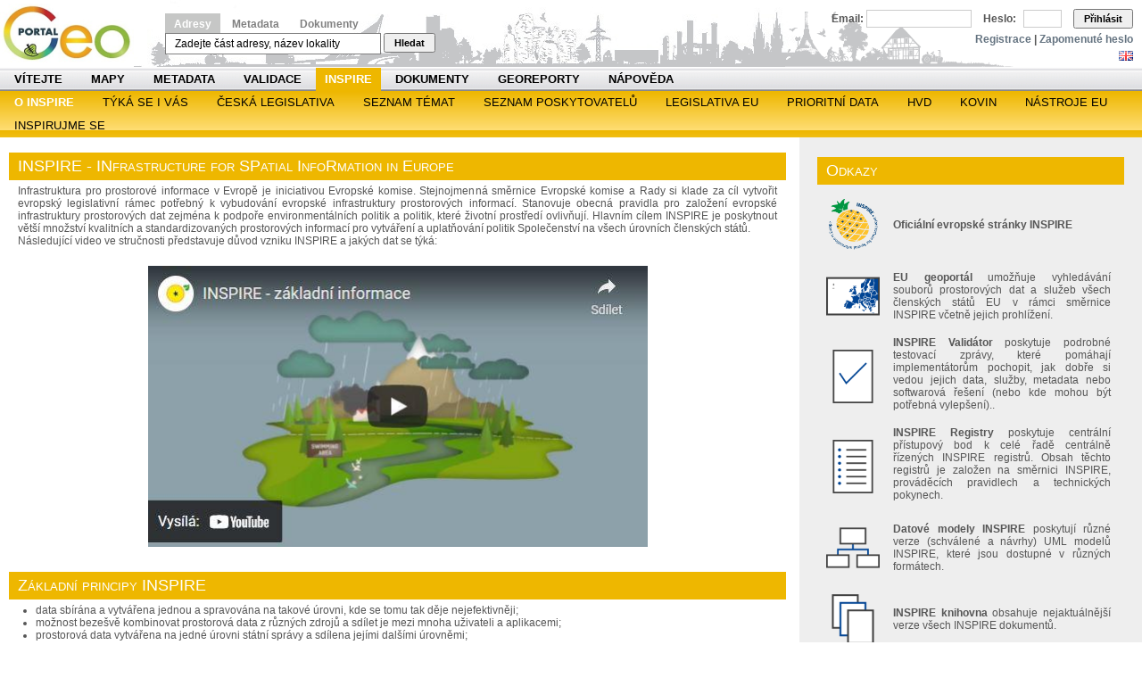

--- FILE ---
content_type: text/html;charset=UTF-8
request_url: https://geoportal.gov.cz/web/guest/about-inspire;jsessionid=08D4C737AC7116CECAD4BAE2483582B9
body_size: 8844
content:
<!DOCTYPE html PUBLIC "-//W3C//DTD XHTML 1.0 Transitional//EN" "http://www.w3.org/TR/xhtml1/DTD/xhtml1-transitional.dtd"> <html dir="ltr" xmlns="http://www.w3.org/1999/xhtml"> <head> <title>O INSPIRE - Národní geoportál INSPIRE</title> <meta http-equiv="X-UA-Compatible" content="chrome=1"></meta> <script src="/wwwlibs/hslayers/HS.js" type="text/javascript"></script> <meta content="text/html; charset=UTF-8" http-equiv="content-type" /> <link rel="Shortcut Icon" href="/city-theme/images/liferay.ico" /> <link href="/html/portal/css.jsp?browserId=other&amp;themeId=city_WAR_citytheme&amp;colorSchemeId=04&amp;minifierType=css&amp;languageId=cs_CZ&amp;t=1274288696000" rel="stylesheet" type="text/css" /> <link href="/html/portlet/journal_content/css.jsp?browserId=other&amp;themeId=city_WAR_citytheme&amp;colorSchemeId=04&amp;minifierType=css&amp;languageId=cs_CZ&amp;t=1765359536000" rel="stylesheet" type="text/css" /> <script type="text/javascript">/*<![CDATA[*/var Liferay={Browser:{acceptsGzip:function(){return true},getMajorVersion:function(){return 131},getRevision:function(){return"537.36"},getVersion:function(){return"131.0.0.0"},isAir:function(){return false},isChrome:function(){return true},isFirefox:function(){return false},isGecko:function(){return true},isIe:function(){return false},isIphone:function(){return false},isLinux:function(){return false},isMac:function(){return true},isMobile:function(){return false},isMozilla:function(){return true},isOpera:function(){return false},isRtf:function(){return true},isSafari:function(){return true},isSun:function(){return false},isWap:function(){return false},isWapXhtml:function(){return false},isWebKit:function(){return true},isWindows:function(){return false},isWml:function(){return false}},ThemeDisplay:{getCompanyId:function(){return"10114"},getUserId:function(){return"10117"},getDoAsUserIdEncoded:function(){return""},getPlid:function(){return"84521"},getLayoutId:function(){return"172"},getLayoutURL:function(){return"/web/guest/about-inspire"},isPrivateLayout:function(){return"false"},getParentLayoutId:function(){return"32"},getScopeGroupId:function(){return"10138"},isSignedIn:function(){return false},getLanguageId:function(){return"cs_CZ"},isFreeformLayout:function(){return false},isStateExclusive:function(){return false},isStateMaximized:function(){return false},isStatePopUp:function(){return false},getPathContext:function(){return""},getPathImage:function(){return"/image"},getPathMain:function(){return"/c"},getPathThemeImages:function(){return"/city-theme/images"},getPathThemeRoot:function(){return"/city-theme/"},getURLHome:function(){return"https://geoportal.gov.cz/web/guest/home"},getSessionId:function(){return"A094CD5B8B3EAC4A25E43F24DFCD0EBD"},getPortletSetupShowBordersDefault:function(){return true}},PropsValues:{NTLM_AUTH_ENABLED:false}};var themeDisplay=Liferay.ThemeDisplay;/*]]>*/</script><script src="/html/js/barebone.jsp?browserId=other&amp;themeId=city_WAR_citytheme&amp;colorSchemeId=04&amp;minifierType=js&amp;minifierBundleId=javascript.barebone.files&amp;languageId=cs_CZ&amp;t=1274288696000" type="text/javascript"></script> <script type="text/javascript">/*<![CDATA[*/Liferay.currentURL="\x2fweb\x2fguest\x2fabout-inspire";Liferay.currentURLEncoded="%2Fweb%2Fguest%2Fabout-inspire";jQuery(function(){Liferay.Util.addInputType();Liferay.Util.addInputFocus()});Liferay.Portlet.ready(function(b,a){Liferay.Util.addInputType(b,a);if(Liferay.Menu){new Liferay.Menu({button:".lfr-actions",context:a[0],trigger:".lfr-trigger"})}});Liferay.Portlet.list=["56_INSTANCE_2Tye","56_INSTANCE_2Ft9"];if(jQuery.ui&&jQuery.ui.tabs){jQuery.extend(jQuery.ui.tabs.defaults,{navClass:"ui-tabs tabs",selectedClass:"current"})}jQuery(function(){if(Liferay.Dock){Liferay.Dock.init()}if(Liferay.Menu){new Liferay.Menu()}if(Liferay.Notice){Liferay.Notice.prototype.setClosing()}});/*]]>*/</script><link class="lfr-css-file" href="/city-theme/css/main.css?browserId=other&amp;minifierType=css&amp;languageId=cs_CZ&amp;t=1647282943000" rel="stylesheet" type="text/css" /> <style type="text/css">#banner .logo a{background:url(/image/company_logo?img_id=11302&amp;t=1765359760732) no-repeat;display:block;font-size:0;height:75px;text-indent:-9999em;width:150px;}</style><link class="lfr-css-file" href="/city-theme/css/main.css?browserId=other&amp;minifierType=css&amp;languageId=cs_CZ&amp;t=1647282943000" id="mainLiferayThemeCSS" rel="stylesheet" type="text/css" /> <script src="/wwwlibs/ext/locale/ext-lang-cs.js" type="text/javascript"></script> <link rel="stylesheet" media="screen,projection" type="text/css" href="/wwwlibs/ext/resources/css/ext-all.css"></link> <link rel="stylesheet" media="screen,projection" type="text/css" href="/wwwlibs/ext/resources/css/xtheme-gray.css"></link> <!--[if ie 6]><link rel="stylesheet" type="text/css" href="/city-theme/css/custom-msie6.css"/><![endif]--> <!--[if ie 7]><link rel="stylesheet" type="text/css" href="/city-theme/css/custom-msie7.css"/><![endif]--> <script src="/city-theme/javascript/search.js" type="text/javascript"></script> <script type="text/javascript">/*<![CDATA[*/HS.setLang("cs");var getLRUser=function(){return"guest"};var isVerified=function(){return false};/*]]>*/</script><style type="text/css">#topper .logo a{background:url(/image/company_logo?img_id=11302&t=1765359760732) no-repeat;display:block;font-size:0;height:75px;text-indent:-9999em;width:165px;}</style><style> #s-sv-bn { visibility: hidden; } </style> </head> <body class="yellow controls-visible guest-community signed-out public-page"> <script defer src="https://cdn.jsdelivr.net/gh/orestbida/cookieconsent/dist/cookieconsent.js"></script> <div id="wrapper"> <div id="header"> <div id="lfr-tools" class="clearfix"> <div id="lfr-tools-wrapper"> <ul class="lfr-tools-list"> </ul> </div> </div> <div id="topper"> <h1 class="logo"> <a href="https://geoportal.gov.cz/web/guest/home;jsessionid=A094CD5B8B3EAC4A25E43F24DFCD0EBD">Národní geoportál INSPIRE</a> </h1> <p></p> <div id="search-form"> <span> <a class="menu-active" id="menu0" href="#" onclick="return smallMenu(this,'formadr', 'inputadr');">Adresy</a> <a class="menu-inactive" id="menu1" href="#" onclick="return smallMenu(this,'formcat', 'inputcat');">Metadata</a> <a class="menu-inactive" id="menu2" href="#" onclick="return smallMenu(this,'formdoc', 'inputdoc');">Dokumenty</a> </span> <form action="/web/guest/map" style="margin-top: 3px; display: block;" onsubmit="return onAddrFormSubmit(this)" id="formadr"> <input name="q" id="inputadr" class="searchfield" value="Zadejte část adresy, název lokality" onblur="if (this.value == '') this.value = 'Zadejte část adresy, název lokality';" onfocus="if (this.value == 'Zadejte část adresy, název lokality') this.value='';"></input> <button type="submit" class="searchsubmit">Hledat</button> </form> <form action="/web/guest/catalogue-client" style="margin-top: 3px; display: none;" onsubmit="return onCatFormSubmit(this)" id="formcat"> <input style="" name="anytext" id="inputcat" class="searchfield" value="Vyhledávání v metadatovém katalogu..." onblur="if (this.value == '') this.value = 'Vyhledávání v metadatovém katalogu...';" onfocus="if (this.value == 'Vyhledávání v metadatovém katalogu...') this.value='';"></input> <button type="submit" class="searchsubmit">Hledat</button> </form> <form action="/web/guest/documents" style="margin-top: 3px; display: none;" id="formdoc"> <input style="" name="q" class="searchfield" id="inputdoc"></input> <button type="submit" class="searchsubmit">Hledat</button> </form> <script type="text/javascript">/*<![CDATA[*/if(window.location.pathname=="/web/guest/catalogue-client"){smallMenu(document.getElementById("menu1"),"formcat","inputcat")}else{if(window.location.pathname=="/web/guest/documents"){smallMenu(document.getElementById("menu2"),"formdoc","inputdoc")}};/*]]>*/</script></div> <div id="login"> <div id="langchooser"> <span ><a href="https://geoportal.gov.cz/web/guest/about-inspire;jsessionid=A094CD5B8B3EAC4A25E43F24DFCD0EBD?p_p_auth=3S8aXhDR&amp;p_p_id=82&amp;p_p_lifecycle=1&amp;p_p_state=normal&amp;p_p_mode=view&amp;p_p_col_count=1&amp;_82_struts_action=%2Flanguage%2Fview&amp;languageId=en_US" onclick="Liferay.Util.forcePost(this); return false;" ><img class="icon" src="/city-theme/images/spacer.png" alt="English (United States)" title="English (United States)" style="background-image: url('/city-theme/images/language/.sprite.png'); background-position: 50% -99px; background-repeat: no-repeat; height: 11px; width: 16px;" /></a></span> <span ><a href="https://geoportal.gov.cz/web/guest/about-inspire;jsessionid=A094CD5B8B3EAC4A25E43F24DFCD0EBD?p_p_auth=3S8aXhDR&amp;p_p_id=82&amp;p_p_lifecycle=1&amp;p_p_state=normal&amp;p_p_mode=view&amp;p_p_col_count=1&amp;_82_struts_action=%2Flanguage%2Fview&amp;languageId=cs_CZ" onclick="Liferay.Util.forcePost(this); return false;" ><img class="icon" src="/city-theme/images/spacer.png" alt="čeština (Česká republika)" title="čeština (Česká republika)" style="background-image: url('/city-theme/images/language/.sprite.png'); background-position: 50% -121px; background-repeat: no-repeat; height: 11px; width: 16px;" /></a></span> </div> <form id="login-form" name="_58_fm" method="post" action="/web/guest/home?p_p_id=58&amp;p_p_lifecycle=1&amp;p_p_state=maximized&amp;p_p_mode=view&amp;saveLastPath=0&amp;_58_struts_action=%2Flogin%2Flogin"> <input type="hidden" value="" name="_58_redirect"></input> <input type="hidden" value="false" name="_58_rememberMe" id="_58_rememberMe"></input> <label for="_58_login">Email:</label> <input type="text" name="_58_login" id="_58_login"></input> <label for="_58_password">Heslo:</label> <input type="password" value="" name="_58_password" id="_58_password" ></input> <button type="submit" id="_58_submit">Přihlásit</button> </form> <div id="logintools"><a href="/web/guest/create-account">Registrace</a> | <a href="/web/guest/lost-password">Zapomenuté heslo</a></div> </div> </div> <div id="navigation"> <ul id="topnav"> <li class=""> <a href="/web/guest/home;jsessionid=A094CD5B8B3EAC4A25E43F24DFCD0EBD/" class="Gray" >Vítejte</a> </li> <li class=""> <a href="/web/guest/map-view;jsessionid=A094CD5B8B3EAC4A25E43F24DFCD0EBD/" class="Green" >Mapy</a> <span class="Green"> <a href="/web/guest/map;jsessionid=A094CD5B8B3EAC4A25E43F24DFCD0EBD/" >Prohlížení</a> <a href="/web/guest/wms;jsessionid=A094CD5B8B3EAC4A25E43F24DFCD0EBD/" >Prohlížecí služby</a> <a href="/web/guest/other-portals;jsessionid=A094CD5B8B3EAC4A25E43F24DFCD0EBD/" >Další geoportály</a> </span> </li> <li class=""> <a href="/web/guest/metadata;jsessionid=A094CD5B8B3EAC4A25E43F24DFCD0EBD/" class="Orange" >Metadata</a> <span class="Orange"> <a href="/web/guest/catalogue-client;jsessionid=A094CD5B8B3EAC4A25E43F24DFCD0EBD/" >Vyhledat</a> <a href="/web/guest/metadata/create;jsessionid=A094CD5B8B3EAC4A25E43F24DFCD0EBD/" >Vytvořit</a> <a href="/web/guest/metadata/geodcat;jsessionid=A094CD5B8B3EAC4A25E43F24DFCD0EBD/" >Geo-DCAT</a> </span> </li> <li class=""> <a href="/web/guest/validate;jsessionid=A094CD5B8B3EAC4A25E43F24DFCD0EBD/" class="Blue" >Validace</a> <span class="Blue"> <a href="/web/guest/validate/metadata;jsessionid=A094CD5B8B3EAC4A25E43F24DFCD0EBD/" >Metadata a služby</a> <a href="/web/guest/validate/inspire;jsessionid=A094CD5B8B3EAC4A25E43F24DFCD0EBD/" >INSPIRE validátor</a> </span> </li> <li class="selected"> <a href="/web/guest/inspire;jsessionid=A094CD5B8B3EAC4A25E43F24DFCD0EBD/" class="Yellow" style="margin: 0px; padding: 0 10px 0 10px;" >INSPIRE</a> <span class="Yellow"> <a href="/web/guest/about-inspire;jsessionid=A094CD5B8B3EAC4A25E43F24DFCD0EBD/" >O INSPIRE</a> <a href="/web/guest/inspire/your-role;jsessionid=A094CD5B8B3EAC4A25E43F24DFCD0EBD/" >Týká se i vás</a> <a href="/web/guest/ceska-legislativa;jsessionid=A094CD5B8B3EAC4A25E43F24DFCD0EBD/" >Česká legislativa</a> <a href="/web/guest/seznam-temat;jsessionid=A094CD5B8B3EAC4A25E43F24DFCD0EBD/" >SEZNAM TÉMAT</a> <a href="/web/guest/seznam-poskytovatelu;jsessionid=A094CD5B8B3EAC4A25E43F24DFCD0EBD/" >SEZNAM POSKYTOVATELŮ</a> <a href="/web/guest/legislativa-eu;jsessionid=A094CD5B8B3EAC4A25E43F24DFCD0EBD/" >Legislativa EU</a> <a href="/web/guest/pds;jsessionid=A094CD5B8B3EAC4A25E43F24DFCD0EBD/" >Prioritní data</a> <a href="/web/guest/inspire/hvd;jsessionid=A094CD5B8B3EAC4A25E43F24DFCD0EBD/" >HVD</a> <a href="/web/guest/kovin;jsessionid=A094CD5B8B3EAC4A25E43F24DFCD0EBD/" >KOVIN</a> <a href="/web/guest/eu-tools;jsessionid=A094CD5B8B3EAC4A25E43F24DFCD0EBD/" >Nástroje EU</a> <a href="https://www.inspirujmese.eu/;jsessionid=A094CD5B8B3EAC4A25E43F24DFCD0EBD/" >Inspirujme se</a> </span> </li> <li class=""> <a href="/web/guest/docs;jsessionid=A094CD5B8B3EAC4A25E43F24DFCD0EBD/" class="Gray" >Dokumenty</a> <span class="Gray"> <a href="/web/guest/documents;jsessionid=A094CD5B8B3EAC4A25E43F24DFCD0EBD/" >Vyhledat</a> <a href="/web/guest/cookies;jsessionid=A094CD5B8B3EAC4A25E43F24DFCD0EBD/" >Cookies</a> <a href="/web/guest/licence;jsessionid=A094CD5B8B3EAC4A25E43F24DFCD0EBD/" >Licence</a> <a href="/web/guest/access-approval;jsessionid=A094CD5B8B3EAC4A25E43F24DFCD0EBD/" >Ověření oprávnění</a> <a href="/web/guest/copyright;jsessionid=A094CD5B8B3EAC4A25E43F24DFCD0EBD/" >Copyright poskytovatele</a> <a href="/web/guest/personal-data-agreement;jsessionid=A094CD5B8B3EAC4A25E43F24DFCD0EBD/" >Souhlas se zpracováním</a> </span> </li> <li class=""> <a href="/web/guest/georeports;jsessionid=A094CD5B8B3EAC4A25E43F24DFCD0EBD/" class="Olive" >Georeporty</a> <span class="Olive"> <a href="/web/guest/utilities;jsessionid=A094CD5B8B3EAC4A25E43F24DFCD0EBD/" >Správci sítí</a> </span> </li> <li class=""> <a href="/web/guest/napoveda;jsessionid=A094CD5B8B3EAC4A25E43F24DFCD0EBD/" class="Gray" >Nápověda</a> <span class="Gray"> <a href="/web/guest/howto;jsessionid=A094CD5B8B3EAC4A25E43F24DFCD0EBD/" >Jak na to</a> <a href="/web/guest/help-maps;jsessionid=A094CD5B8B3EAC4A25E43F24DFCD0EBD/" >Mapy</a> <a href="/web/guest/help-metadata;jsessionid=A094CD5B8B3EAC4A25E43F24DFCD0EBD/" >Metadata</a> <a href="/web/guest/help-my;jsessionid=A094CD5B8B3EAC4A25E43F24DFCD0EBD/" >Moje</a> <a href="/web/guest/page-map;jsessionid=A094CD5B8B3EAC4A25E43F24DFCD0EBD/" >Mapa Stránek</a> <a href="/web/guest/casto-kladene-dotazy;jsessionid=A094CD5B8B3EAC4A25E43F24DFCD0EBD/" >Často kladené dotazy</a> </span> </li> </ul> <div style="clear: both;"></div> <ul class="child-menu"> <li class="selected"> <a href="/web/guest/about-inspire;jsessionid=A094CD5B8B3EAC4A25E43F24DFCD0EBD/" >O INSPIRE</a> </li> <li> <a href="/web/guest/inspire/your-role;jsessionid=A094CD5B8B3EAC4A25E43F24DFCD0EBD/" >Týká se i vás</a> </li> <li> <a href="/web/guest/ceska-legislativa;jsessionid=A094CD5B8B3EAC4A25E43F24DFCD0EBD/" >Česká legislativa</a> </li> <li> <a href="/web/guest/seznam-temat;jsessionid=A094CD5B8B3EAC4A25E43F24DFCD0EBD/" >SEZNAM TÉMAT</a> </li> <li> <a href="/web/guest/seznam-poskytovatelu;jsessionid=A094CD5B8B3EAC4A25E43F24DFCD0EBD/" >SEZNAM POSKYTOVATELŮ</a> </li> <li> <a href="/web/guest/legislativa-eu;jsessionid=A094CD5B8B3EAC4A25E43F24DFCD0EBD/" >Legislativa EU</a> </li> <li> <a href="/web/guest/pds;jsessionid=A094CD5B8B3EAC4A25E43F24DFCD0EBD/" >Prioritní data</a> </li> <li> <a href="/web/guest/inspire/hvd;jsessionid=A094CD5B8B3EAC4A25E43F24DFCD0EBD/" >HVD</a> </li> <li> <a href="/web/guest/kovin;jsessionid=A094CD5B8B3EAC4A25E43F24DFCD0EBD/" >KOVIN</a> </li> <li> <a href="/web/guest/eu-tools;jsessionid=A094CD5B8B3EAC4A25E43F24DFCD0EBD/" >Nástroje EU</a> </li> <li> <a href="https://www.inspirujmese.eu/;jsessionid=A094CD5B8B3EAC4A25E43F24DFCD0EBD/" >Inspirujme se</a> </li> </ul> </div> </div> <div id="p_p_id_103_" class="portlet-boundary portlet-boundary_103_ " > <a id="p_103"></a> <script type="text/javascript">/*<![CDATA[*/Liferay.Portlet.onLoad({canEditTitle:false,columnPos:0,isStatic:"end",namespacedId:"p_p_id_103_",portletId:"103",refreshURL:"\x2fc\x2fportal\x2frender_portlet\x3fp_l_id\x3d84521\x26p_p_id\x3d103\x26p_p_lifecycle\x3d0\x26p_p_state\x3dnormal\x26p_p_mode\x3dview\x26p_p_col_id\x3d\x26p_p_col_pos\x3d0\x26p_p_col_count\x3d0\x26currentURL\x3d\x252Fweb\x252Fguest\x252Fabout-inspire"});/*]]>*/</script></div> <div class="columns-2" id="content-wrapper"> <table class="lfr-grid" id="layout-grid"> <tr> <td class="lfr-column seventy" id="column-1" valign="top"> <div class="lfr-portlet-column" id="layout-column_column-1"> <div id="p_p_id_56_INSTANCE_2Tye_" class="portlet-boundary portlet-boundary_56_ portlet-journal-content" > <a id="p_56_INSTANCE_2Tye"></a> <div class="portlet-borderless-container" style=""> <div> <div class="journal-content-article" id="article_10138_84638_1.0"> <!-- Matomo --> <script type="text/javascript">/*<![CDATA[*/var _paq=window._paq=window._paq||[];_paq.push(["trackPageView"]);_paq.push(["enableLinkTracking"]);(function(){var a="//monit.cenia.cz/";_paq.push(["setTrackerUrl",a+"matomo.php"]);_paq.push(["setSiteId","5"]);var e=document,c=e.createElement("script"),b=e.getElementsByTagName("script")[0];c.async=true;c.src=a+"matomo.js";b.parentNode.insertBefore(c,b)})();/*]]>*/</script><!-- End Matomo Code --> <p></p> <table style="background-color: rgb(255,255,255);font-size: 1em;margin-bottom: 5px;border-radius: 0px;border:solid 0pt;" height="24 px" cellspacing="0" cellpadding="0"> <tbody> <tr> <td style="background-color: #eeb700;color: white;font-variant: small-caps;font-size: 1.5em;border-radius: 0px;border:solid 0pt;padding: 5px 5px 5px 10px;" width="1500px;height:24px;">INSPIRE - INfrastructure for SPatial InfoRmation in Europe</td> </tr> </tbody> </table> <p style="text-align:justify;margin: 0px 10px 0px 10px;">Infrastruktura pro prostorové informace v Evropě je iniciativou Evropské komise. Stejnojmenná směrnice Evropské komise a Rady si klade za cíl vytvořit evropský legislativní rámec potřebný k vybudování evropské infrastruktury prostorových informací. Stanovuje obecná pravidla pro založení evropské infrastruktury prostorových dat zejména k podpoře environmentálních politik a politik, které životní prostředí ovlivňují. Hlavním cílem INSPIRE je poskytnout větší množství kvalitních a standardizovaných prostorových informací pro vytváření a uplatňování politik Společenství na všech úrovních členských států.</p> <p style="text-align:justify;margin: 0px 10px 0px 10px;">Následující video ve stručnosti představuje důvod vzniku INSPIRE a jakých dat se týká:</p> <p>&nbsp;</p> <p style="text-align: center;"><em><a href="https://www.youtube.com/watch?v=cxPVs97kOmk" target="_blank" rel="noopener"><img src="https://geoportal.gov.cz/image/image_gallery?uuid=3176c759-036b-430a-a72c-ddc9061f301c&amp;groupId=10138&amp;t=1646808465365" tittle="YouTube" height="315" frameborder="0" width="560" alt="" /></a></em></p> <p>&nbsp;</p> <table style="background-color: rgb(255,255,255);font-size: 1em;margin-bottom: 5px;border-radius: 0px;border:solid 0pt;" height="24 px" cellspacing="0" cellpadding="0"> <tbody> <tr> <td style="background-color: #eeb700;color: white;font-variant: small-caps;font-size: 1.5em;border-radius: 0px;border:solid 0pt;padding: 5px 5px 5px 10px;" width="1500px;height:24px;">Základní principy INSPIRE</td> </tr> </tbody> </table> <ul> <li type="disc">data sbírána a vytvářena jednou a spravována na takové úrovni, kde se tomu tak děje nejefektivněji;</li> <li type="disc">možnost bezešvě kombinovat prostorová data z různých zdrojů a sdílet je mezi mnoha uživateli a aplikacemi;</li> <li type="disc">prostorová data vytvářena na jedné úrovni státní správy a sdílena jejími dalšími úrovněmi;</li> <li type="disc">prostorová data dostupná za podmínek, které nebudou omezovat jejich rozsáhlé využití;</li> <li type="disc">snadnější vyhledávání dostupných prostorových dat, vyhodnocení vhodnosti jejich využití pro daný účel a zpřístupnění informace, za jakých podmínek je možné tato data využít.</li> </ul> <p>&nbsp;</p> <table style="background-color: rgb(255,255,255);font-size: 1em;margin-bottom: 5px;border-radius: 0px;border:solid 0pt;" height="24 px" cellspacing="0" cellpadding="0"> <tbody> <tr> <td style="background-color: #eeb700;color: white;font-variant: small-caps;font-size: 1.5em;border-radius: 0px;border:solid 0pt;padding: 5px 5px 5px 10px;" width="1500px;height:24px;">Zástupci ČR v INSPIRE Committee</td> </tr> </tbody> </table> <p style="text-align:justify;margin: 0px 10px 0px 10px;">Ing. Jitka Faugnerová, Česká informační agentura životního prostředí, inspire(at)cenia.gov.cz a <br /> RNDr. Eva Kubátová, Digitální a informační agentura, eva.kubatova(at)dia.gov.cz. <br /> Další kontaktní osobou je Mgr. Lenka Rejentová, Česká informační agentura životního prostředí, inspire(at)cenia.gov.cz<em>.</em></p> <p>&nbsp;</p> </div> </div> </div> <script type="text/javascript">/*<![CDATA[*/Liferay.Portlet.onLoad({canEditTitle:false,columnPos:0,isStatic:"end",namespacedId:"p_p_id_56_INSTANCE_2Tye_",portletId:"56_INSTANCE_2Tye",refreshURL:"\x2fc\x2fportal\x2frender_portlet\x3fp_l_id\x3d84521\x26p_p_id\x3d56_INSTANCE_2Tye\x26p_p_lifecycle\x3d0\x26p_p_state\x3dnormal\x26p_p_mode\x3dview\x26p_p_col_id\x3dcolumn-1\x26p_p_col_pos\x3d0\x26p_p_col_count\x3d1\x26currentURL\x3d\x252Fweb\x252Fguest\x252Fabout-inspire"});/*]]>*/</script></div> </div> </td> <td class="lfr-column thirty" id="column-2" valign="top"> <div class="lfr-portlet-column" id="layout-column_column-2"> <div id="p_p_id_56_INSTANCE_2Ft9_" class="portlet-boundary portlet-boundary_56_ portlet-journal-content" > <a id="p_56_INSTANCE_2Ft9"></a> <div class="portlet-borderless-container" style=""> <div> <div class="journal-content-article" id="article_10138_84630_1.0"> <!-- Matomo --> <script type="text/javascript">/*<![CDATA[*/var _paq=window._paq=window._paq||[];_paq.push(["trackPageView"]);_paq.push(["enableLinkTracking"]);(function(){var a="//monit.cenia.cz/";_paq.push(["setTrackerUrl",a+"matomo.php"]);_paq.push(["setSiteId","5"]);var e=document,c=e.createElement("script"),b=e.getElementsByTagName("script")[0];c.async=true;c.src=a+"matomo.js";b.parentNode.insertBefore(c,b)})();/*]]>*/</script><!-- End Matomo Code --> <p><style type="text/css">.novinky{border:0 solid #fff;height:24px;color:white;padding:5px 5px 5px 10px;text-decoration:none;font-variant:small-caps;font-size:1.5em;background-color:#eeb700;justify-content:center;margin:0;}.novinky:hover{box-shadow:0 0 5px #6e6e6e;}.box100{height:60px;width:60px;border:0 solid #fff;padding:5px;}.box100:hover{-moz-box-shadow:0 0 5px #aaa;-webkit-box-shadow:0 0 5px #aaa;box-shadow:0 0 5px #aaa;}.box45{height:45px;width:130px;border:0 solid #fff;padding:10px;}.box45:hover{-moz-box-shadow:0 0 5px #aaa;-webkit-box-shadow:0 0 5px #aaa;box-shadow:0 0 5px #aaa;}</style></p> <table style="background-color: rgb(255,255,255);font-size: 1em;margin-bottom: 5px;border-radius: 0px;border:solid 0pt;" cellspacing="0" cellpadding="0"> <tbody> <tr> <td style="background-color: #eeb700;color: white;font-variant: small-caps;font-size: 1.5em;border-radius: 0px;border:solid 0pt;padding: 5px 5px 5px 10px;" width="1500px;height:24px;">Odkazy</td> </tr> </tbody> </table> <table style="border: solid 0pt; text-align: justify;margin:0px 10px 0px 0px;" cellspacing="0" cellpadding="0"> <tbody> <tr> <td style="border: solid 0pt;"><a href="http://inspire.ec.europa.eu/" target="_blank"><img class="box100" src="/image/image_gallery?uuid=5819781d-2725-40e7-8017-279de2ea51cc&amp;groupId=10138&amp;t=1749545863304" alt="Oficiální evropské stránky INSPIRE" width="230" height="249" /></a></td> <td style="border: 0pt solid; text-align: justify;"><strong>Oficiální evropské stránky INSPIRE</strong></td> </tr> <tr> <td style="border: solid 0pt;"><a href="http://inspire-geoportal.ec.europa.eu/" target="_blank"><img class="box100" src="/image/image_gallery?uuid=b05b4068-5246-44d2-bae0-80d077d9e0e5&amp;groupId=10138&amp;t=1707477584449" alt="EU geoportál" width="158" height="158" /></a></td> <td style="border: 0pt solid; text-align: justify;"><strong>EU&nbsp;geoportál</strong> umožňuje vyhledávání souborů prostorových dat a služeb všech členských států EU v rámci směrnice INSPIRE včetně jejich prohlížení.</td> </tr> <tr> <td style="border: solid 0pt;"><strong><a href="https://inspire.ec.europa.eu/validator/home/index.html" target="_blank"><img class="box100" src="/image/image_gallery?uuid=3a5c3813-d7fb-48a3-9d61-878e9ddb981a&amp;groupId=10138&amp;t=1707477584450" alt="INSPIRE Validator" width="158" height="158" /></a></strong></td> <td style="border: solid 0pt;"><p style="text-align: justify;"><strong>INSPIRE Validátor</strong> poskytuje podrobné testovací zprávy, které pomáhají implementátorům pochopit, jak dobře si vedou jejich data, služby, metadata nebo softwarová řešení (nebo kde mohou být potřebná vylepšení)..</p></td> </tr> <tr> <td style="border: solid 0pt;"><strong><a href="http://inspire.ec.europa.eu/registry" target="_blank"><img class="box100" src="/image/image_gallery?uuid=d24d2993-c785-4642-9c4c-fbe380252d6b&amp;groupId=10138&amp;t=1707477584450" alt="INSPIRE Registry" width="158" height="158" /></a></strong></td> <td style="border: solid 0pt;"><p style="text-align: justify;"><strong>INSPIRE Registry</strong> poskytuje centrální přístupový bod k celé řadě centrálně řízených INSPIRE registrů. Obsah těchto registrů je založen na směrnici INSPIRE, prováděcích pravidlech a technických pokynech.</p></td> </tr> <tr> <td style="border: solid 0pt;"><a href="https://knowledge-base.inspire.ec.europa.eu/tools/inspire-data-models_en" target="_blank"><img class="box100" src="/image/image_gallery?uuid=35042466-ad58-4669-b338-6ea9a44121f5&amp;groupId=10138&amp;t=1707477584449" alt="INSPIRE datove modely" width="158" height="158" /></a></td> <td style="border: 0pt solid; text-align: justify;"><strong>Datové modely INSPIRE </strong> poskytují různé verze (schválené a návrhy) UML modelů INSPIRE, které jsou dostupné v různých formátech.</td> </tr> </tbody> <tbody> <tr> <td style="border: solid 0pt;"><a href="https://knowledge-base.inspire.ec.europa.eu/tools/document-library_en" target="_blank"><img class="box100" src="/image/image_gallery?uuid=2b254220-a3f8-4b16-877a-aa5de90043c5&amp;groupId=10138&amp;t=1707477584449" alt="INSPIRE knihovna" width="158" height="158" /></a></td> <td style="border: 0pt solid; text-align: justify;"><strong>INSPIRE knihovna</strong> obsahuje nejaktuálnější verze všech INSPIRE dokumentů.</td> </tr> </tbody> </table> <table style="background-color: rgb(255,255,255);font-size: 1em;margin-bottom: 5px;border-radius: 0px;border:solid 0pt;" cellspacing="0" cellpadding="0"> <tbody> <tr> <td style="background-color: #eeb700;color: white;font-variant: small-caps;font-size: 1.5em;border-radius: 0px;border:solid 0pt;padding: 5px 5px 5px 10px;" width="1500px;height:24px;">Související aktivity</td> </tr> </tbody> </table> <p>&nbsp;&nbsp;&nbsp;<a href="http://www.copernicus.eu/" target="_blank"><img class="box45" src="/image/image_gallery?uuid=8e0887fd-6fab-4193-989c-ad94bf4480d1&amp;groupId=10138&amp;t=1508850514514" alt="" width="135" height="45" /></a></p> <p>&nbsp;&nbsp;&nbsp;<a href="https://www.eea.europa.eu/" target="_blank"><img class="box45" src="/image/image_gallery?uuid=5511034b-fbff-4529-9d6a-2648399bd61c&amp;groupId=10138&amp;t=1508850536689" alt="" width="129" height="45" /></a></p> <p>&nbsp;</p> <script type="text/javascript">/*<![CDATA[*/function visibility_switch(b){var a=document.getElementById(b);if(a.className=="show"){a.className="hide"}else{a.className="show"}}function button_change(b){var a=document.getElementById(b);if(a.className=="button_show"){a.className="button_hide"}else{a.className="button_show"}}function button_validator_change(b){var a=document.getElementById(b);if(a.className=="button_validator_show"){a.className="button_validator_hide"}else{a.className="button_validator_show"}};/*]]>*/</script></div> </div> </div> <script type="text/javascript">/*<![CDATA[*/Liferay.Portlet.onLoad({canEditTitle:false,columnPos:0,isStatic:"end",namespacedId:"p_p_id_56_INSTANCE_2Ft9_",portletId:"56_INSTANCE_2Ft9",refreshURL:"\x2fc\x2fportal\x2frender_portlet\x3fp_l_id\x3d84521\x26p_p_id\x3d56_INSTANCE_2Ft9\x26p_p_lifecycle\x3d0\x26p_p_state\x3dnormal\x26p_p_mode\x3dview\x26p_p_col_id\x3dcolumn-2\x26p_p_col_pos\x3d0\x26p_p_col_count\x3d1\x26currentURL\x3d\x252Fweb\x252Fguest\x252Fabout-inspire"});/*]]>*/</script></div> </div> </td> </tr> </table> </div> <form action="" id="hrefFm" method="post" name="hrefFm"></form> <div style="display: none;"> <div id="p_p_id_82_" class="portlet-boundary portlet-boundary_82_ portlet-language" > <a id="p_82"></a> <div class="portlet-borderless-container" style=""> <div> <span ><a href="https://geoportal.gov.cz/web/guest/about-inspire;jsessionid=A094CD5B8B3EAC4A25E43F24DFCD0EBD?p_p_id=82&amp;p_p_lifecycle=1&amp;p_p_state=normal&amp;p_p_mode=view&amp;_82_struts_action=%2Flanguage%2Fview&amp;languageId=en_US" onclick="Liferay.Util.forcePost(this); return false;" ><img class="icon" src="/city-theme/images/spacer.png" alt="English (United States)" title="English (United States)" style="background-image: url('/city-theme/images/language/.sprite.png'); background-position: 50% -99px; background-repeat: no-repeat; height: 11px; width: 16px;" /></a></span> <span ><a href="https://geoportal.gov.cz/web/guest/about-inspire;jsessionid=A094CD5B8B3EAC4A25E43F24DFCD0EBD?p_p_id=82&amp;p_p_lifecycle=1&amp;p_p_state=normal&amp;p_p_mode=view&amp;_82_struts_action=%2Flanguage%2Fview&amp;languageId=cs_CZ" onclick="Liferay.Util.forcePost(this); return false;" ><img class="icon" src="/city-theme/images/spacer.png" alt="čeština (Česká republika)" title="čeština (Česká republika)" style="background-image: url('/city-theme/images/language/.sprite.png'); background-position: 50% -121px; background-repeat: no-repeat; height: 11px; width: 16px;" /></a></span> </div> </div> <script type="text/javascript">/*<![CDATA[*/Liferay.Portlet.onLoad({canEditTitle:false,columnPos:0,isStatic:"end",namespacedId:"p_p_id_82_",portletId:"82",refreshURL:"\x2fc\x2fportal\x2frender_portlet\x3fp_l_id\x3d84521\x26p_p_id\x3d82\x26p_p_lifecycle\x3d0\x26p_p_state\x3dnormal\x26p_p_mode\x3dview\x26p_p_col_id\x3d\x26p_p_col_pos\x3d0\x26p_p_col_count\x3d0\x26currentURL\x3d\x252Fweb\x252Fguest\x252Fabout-inspire"});/*]]>*/</script></div> </div> <div id="footer"> <!-- <div class="text"> <hr> Copyright CENIA 2010 - 2026 </div> --> </div> </div> <script type="text/javascript">/*<![CDATA[*/window.addEventListener("load",function(){var a=initCookieConsent();a.run({current_lang:"cs",autoclear_cookies:true,theme_css:"https://cdn.jsdelivr.net/gh/orestbida/cookieconsent/dist/cookieconsent.css",page_scripts:true,auto_language:"browser",force_consent:true,hide_from_bots:true,languages:{cs:{consent_modal:{title:"Tyto stránky používají cookies!",description:"Aby naše stránky fungovaly, jak mají, potřebujeme váš souhlas se zpracováním malých anonymizovaných souborů – tzv. cookies. Dbáme přitom na vaše soukromí, a tak je používáme pouze pro správné fungování webu, abychom mohli zachovat standard služeb, na který jste zvyklí.",primary_btn:{text:"Souhlasím",role:"accept_all"},secondary_btn:{text:"Nastavení",role:"settings"}},settings_modal:{title:"Nastavení cookies",accept_all_btn:"Přijmout vše",reject_all_btn:"Odmítnout vše",close_btn_label:"Zavřít",cookie_table_headers:[{col1:"Název"},{col2:"Doména"},{col3:"Expirace"},{col4:"Popis"}],blocks:[{title:"Použití cookies 📢",description:'Národní Geoportál INSPIRE používá ke svému fungování cookies. Jedná se o krátké textové soubory, které náš server dočasně umisťuje do Vašeho výpočetního zařízení, na kterém náš web používáte. Další podrobnosti týkající se cookies a dalších citlivých údajů naleznete v úplném znění na stránce <a href="https://geoportal.gov.cz/web/guest/cookies/" class="cc-link">Cookies</a>.'},{title:"Nezbytné cookies",description:"Tyto cookies jsou nezbytné pro správné fungování webových stránek. Bez těchto cookies by webové stránky správně nefungovaly.",toggle:{value:"necessary",enabled:true,readonly:true},cookie_table:[{col1:"_nss",col2:"geoportal.gov.cz",col3:"relace",col4:"Zajišťuje bezpečnost prohlížení návštěvníků tím, že zabraňuje padělání požadavků na různých stránkách. Tento soubor cookie je nezbytný pro bezpečnost webových stránek a návštěvníků.",},{col1:"COOKIE_SUPPORT",col2:"geoportal.gov.cz",col3:"1 rok",col4:"Tento soubor cookie určuje, zda prohlížeč přijímá soubory cookie.",},{col1:"CookieConsent",col2:"geoportal.gov.cz",col3:"1 rok",col4:"Ukládá stav souhlasu uživatele se soubory cookie pro aktuální doménu.",},{col1:"JSESSIONID",col2:"geoportal.gov.cz",col3:"relace",col4:"Zachovává uživatelské stavy napříč požadavky stránek.",},{col1:"PHPSESSID",col2:"geoportal.gov.cz",col3:"relace",col4:"Zachovává uživatelské stavy napříč požadavky stránek.",},{col1:"ROUTEID",col2:"geoportal.gov.cz",col3:"relace",col4:"Tento cookie se používá v kontextu s vyrovnáváním zátěže – Tím se optimalizuje rychlost odezvy mezi návštěvníkem a stránkou, a to rozložením zátěže provozu na více síťových spojích nebo serverech.",},{col1:"gtag",col2:"geoportal.gov.cz",col3:"relace",col4:"Jedinečný identifikátor relace.",}]},{title:"Preferenční cookies",description:"Preferenční cookies umožňují, aby si webová stránka zapamatovala informace, které mění, jak se webová stránka chová nebo jak vypadá. Je to například preferovaný jazyk nebo region, kde se nacházíte.",toggle:{value:"preferences",enabled:true,readonly:true},cookie_table:[{col1:"GUEST_LANGUAGE_ID",col2:"geoportal.gov.cz",col3:"1 rok",col4:"Určuje preferovaný jazyk návštěvníka. Umožňuje webové stránce nastavit preferovaný jazyk při opětovném vstupu návštěvníka.",},{col1:"lang",col2:"geoportal.gov.cz",col3:"relace",col4:"Zapamatuje si uživatelem vybranou jazykovou verzi webové stránky.",}]},]}}}})});/*]]>*/</script></body> <script id="mainLiferayThemeJavaScript" src="/city-theme/javascript/javascript.js?browserId=other&amp;minifierType=js&amp;languageId=cs_CZ&amp;t=1647282943000" type="text/javascript"></script> <script src="/city-theme/javascript/javascript.js?browserId=other&amp;minifierType=js&amp;languageId=cs_CZ&amp;t=1647282943000" type="text/javascript"></script> <script type="text/javascript">/*<![CDATA[*/var flag=jQuery('#langchooser span a[href*="languageId=cs_CZ"]');if(flag){flag.hide()};/*]]>*/</script></html> 